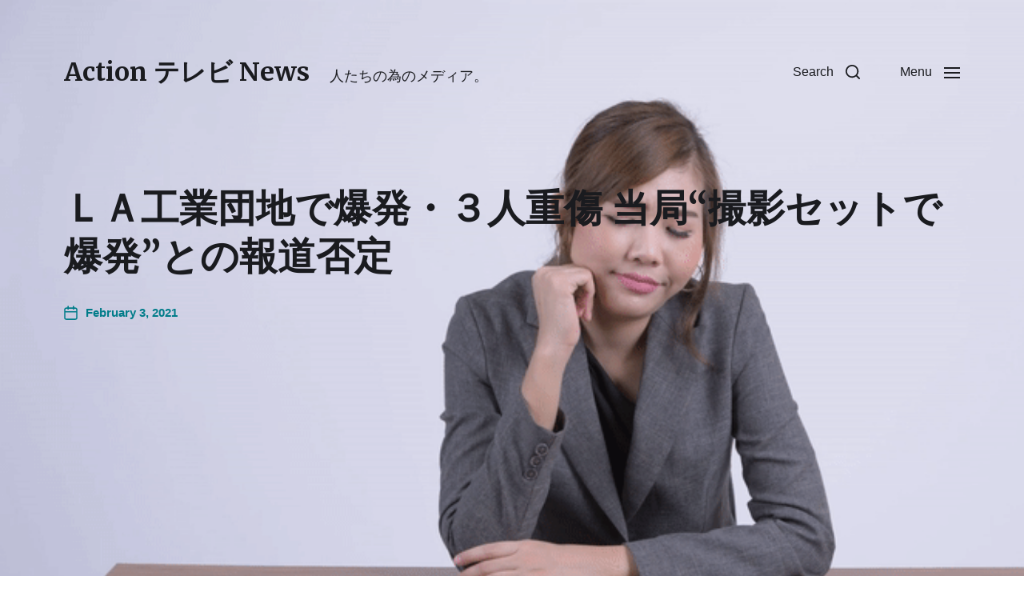

--- FILE ---
content_type: text/html; charset=UTF-8
request_url: https://www.actiontvnews.com/2021/02/03/%EF%BD%8C%EF%BD%81%E5%B7%A5%E6%A5%AD%E5%9B%A3%E5%9C%B0%E3%81%A7%E7%88%86%E7%99%BA%E3%83%BB%EF%BC%93%E4%BA%BA%E9%87%8D%E5%82%B7-%E5%BD%93%E5%B1%80%E6%92%AE%E5%BD%B1%E3%82%BB%E3%83%83%E3%83%88/
body_size: 11471
content:
	
		 		
		


<!DOCTYPE html>

<html class="no-js" lang="en-US">

	<head>
<meta property="og:url" content="https://www.actiontvnews.com"/>
<meta property="og:site_name" content=““ >	
<meta property="og:title" content=""/>
<meta property="og:description" content=""/>
<meta name="description" content="">
<meta name="thumbnail" content="https://www.actiontvnews.com/wp-content/uploads/2020/10/ezgif-5-042eadcd6444.gif"/>
<meta property="og:image" content="https://www.actiontvnews.com/wp-content/uploads/2020/10/ezgif-5-042eadcd6444.gif"/>
<meta name="twitter:image" content="https://www.actiontvnews.com/wp-content/uploads/2020/10/ezgif-5-042eadcd6444.gif"/>
<meta property="og:type" content="website"/>
<meta name="twitter:card" content="summary_large_image"/>
<meta name="twitter:site" content=""/>
<meta property="twitter:title" name="twitter:title" content=""/>
<meta property="twitter:description" name="twitter:description" content=""/>
<meta content=““ name="keywords">

		

		
	
		
		
	<link rel="prefetch" href="https://www.actiontvnews.com/page/2/" as="document">	
		
	<link rel="prefetch" href="https://www.actiontvnews.com/page/3/" as="document">	
	
	<link rel="prefetch" href="https://www.actiontvnews.com/page/4/" as="document">		
		
		
<meta http-equiv="content-type" content="text/html" charset="UTF-8" />
<meta name="viewport" content="width=device-width, initial-scale=1.0" />


		<title>ＬＡ工業団地で爆発・３人重傷 当局“撮影セットで爆発”との報道否定 &#8211; Action テレビ News</title>
<meta name='robots' content='max-image-preview:large' />
<script type="text/javascript">
/* <![CDATA[ */
window.koko_analytics = {"url":"https:\/\/www.actiontvnews.com\/wp-admin\/admin-ajax.php?action=koko_analytics_collect","site_url":"https:\/\/www.actiontvnews.com","post_id":3127,"path":"\/2021\/02\/03\/%EF%BD%8C%EF%BD%81%E5%B7%A5%E6%A5%AD%E5%9B%A3%E5%9C%B0%E3%81%A7%E7%88%86%E7%99%BA%E3%83%BB%EF%BC%93%E4%BA%BA%E9%87%8D%E5%82%B7-%E5%BD%93%E5%B1%80%E6%92%AE%E5%BD%B1%E3%82%BB%E3%83%83%E3%83%88\/","method":"cookie","use_cookie":true};
/* ]]> */
</script>
<link rel="alternate" type="application/rss+xml" title="Action テレビ News &raquo; Feed" href="https://www.actiontvnews.com/feed/" />
<link rel="alternate" type="application/rss+xml" title="Action テレビ News &raquo; Comments Feed" href="https://www.actiontvnews.com/comments/feed/" />
<link rel="alternate" title="oEmbed (JSON)" type="application/json+oembed" href="https://www.actiontvnews.com/wp-json/oembed/1.0/embed?url=https%3A%2F%2Fwww.actiontvnews.com%2F2021%2F02%2F03%2F%25ef%25bd%258c%25ef%25bd%2581%25e5%25b7%25a5%25e6%25a5%25ad%25e5%259b%25a3%25e5%259c%25b0%25e3%2581%25a7%25e7%2588%2586%25e7%2599%25ba%25e3%2583%25bb%25ef%25bc%2593%25e4%25ba%25ba%25e9%2587%258d%25e5%2582%25b7-%25e5%25bd%2593%25e5%25b1%2580%25e6%2592%25ae%25e5%25bd%25b1%25e3%2582%25bb%25e3%2583%2583%25e3%2583%2588%2F" />
<link rel="alternate" title="oEmbed (XML)" type="text/xml+oembed" href="https://www.actiontvnews.com/wp-json/oembed/1.0/embed?url=https%3A%2F%2Fwww.actiontvnews.com%2F2021%2F02%2F03%2F%25ef%25bd%258c%25ef%25bd%2581%25e5%25b7%25a5%25e6%25a5%25ad%25e5%259b%25a3%25e5%259c%25b0%25e3%2581%25a7%25e7%2588%2586%25e7%2599%25ba%25e3%2583%25bb%25ef%25bc%2593%25e4%25ba%25ba%25e9%2587%258d%25e5%2582%25b7-%25e5%25bd%2593%25e5%25b1%2580%25e6%2592%25ae%25e5%25bd%25b1%25e3%2582%25bb%25e3%2583%2583%25e3%2583%2588%2F&#038;format=xml" />
<style id='wp-img-auto-sizes-contain-inline-css' type='text/css'>
img:is([sizes=auto i],[sizes^="auto," i]){contain-intrinsic-size:3000px 1500px}
/*# sourceURL=wp-img-auto-sizes-contain-inline-css */
</style>
<style id='wp-emoji-styles-inline-css' type='text/css'>

	img.wp-smiley, img.emoji {
		display: inline !important;
		border: none !important;
		box-shadow: none !important;
		height: 1em !important;
		width: 1em !important;
		margin: 0 0.07em !important;
		vertical-align: -0.1em !important;
		background: none !important;
		padding: 0 !important;
	}
/*# sourceURL=wp-emoji-styles-inline-css */
</style>
<style id='wp-block-library-inline-css' type='text/css'>
:root{--wp-block-synced-color:#7a00df;--wp-block-synced-color--rgb:122,0,223;--wp-bound-block-color:var(--wp-block-synced-color);--wp-editor-canvas-background:#ddd;--wp-admin-theme-color:#007cba;--wp-admin-theme-color--rgb:0,124,186;--wp-admin-theme-color-darker-10:#006ba1;--wp-admin-theme-color-darker-10--rgb:0,107,160.5;--wp-admin-theme-color-darker-20:#005a87;--wp-admin-theme-color-darker-20--rgb:0,90,135;--wp-admin-border-width-focus:2px}@media (min-resolution:192dpi){:root{--wp-admin-border-width-focus:1.5px}}.wp-element-button{cursor:pointer}:root .has-very-light-gray-background-color{background-color:#eee}:root .has-very-dark-gray-background-color{background-color:#313131}:root .has-very-light-gray-color{color:#eee}:root .has-very-dark-gray-color{color:#313131}:root .has-vivid-green-cyan-to-vivid-cyan-blue-gradient-background{background:linear-gradient(135deg,#00d084,#0693e3)}:root .has-purple-crush-gradient-background{background:linear-gradient(135deg,#34e2e4,#4721fb 50%,#ab1dfe)}:root .has-hazy-dawn-gradient-background{background:linear-gradient(135deg,#faaca8,#dad0ec)}:root .has-subdued-olive-gradient-background{background:linear-gradient(135deg,#fafae1,#67a671)}:root .has-atomic-cream-gradient-background{background:linear-gradient(135deg,#fdd79a,#004a59)}:root .has-nightshade-gradient-background{background:linear-gradient(135deg,#330968,#31cdcf)}:root .has-midnight-gradient-background{background:linear-gradient(135deg,#020381,#2874fc)}:root{--wp--preset--font-size--normal:16px;--wp--preset--font-size--huge:42px}.has-regular-font-size{font-size:1em}.has-larger-font-size{font-size:2.625em}.has-normal-font-size{font-size:var(--wp--preset--font-size--normal)}.has-huge-font-size{font-size:var(--wp--preset--font-size--huge)}.has-text-align-center{text-align:center}.has-text-align-left{text-align:left}.has-text-align-right{text-align:right}.has-fit-text{white-space:nowrap!important}#end-resizable-editor-section{display:none}.aligncenter{clear:both}.items-justified-left{justify-content:flex-start}.items-justified-center{justify-content:center}.items-justified-right{justify-content:flex-end}.items-justified-space-between{justify-content:space-between}.screen-reader-text{border:0;clip-path:inset(50%);height:1px;margin:-1px;overflow:hidden;padding:0;position:absolute;width:1px;word-wrap:normal!important}.screen-reader-text:focus{background-color:#ddd;clip-path:none;color:#444;display:block;font-size:1em;height:auto;left:5px;line-height:normal;padding:15px 23px 14px;text-decoration:none;top:5px;width:auto;z-index:100000}html :where(.has-border-color){border-style:solid}html :where([style*=border-top-color]){border-top-style:solid}html :where([style*=border-right-color]){border-right-style:solid}html :where([style*=border-bottom-color]){border-bottom-style:solid}html :where([style*=border-left-color]){border-left-style:solid}html :where([style*=border-width]){border-style:solid}html :where([style*=border-top-width]){border-top-style:solid}html :where([style*=border-right-width]){border-right-style:solid}html :where([style*=border-bottom-width]){border-bottom-style:solid}html :where([style*=border-left-width]){border-left-style:solid}html :where(img[class*=wp-image-]){height:auto;max-width:100%}:where(figure){margin:0 0 1em}html :where(.is-position-sticky){--wp-admin--admin-bar--position-offset:var(--wp-admin--admin-bar--height,0px)}@media screen and (max-width:600px){html :where(.is-position-sticky){--wp-admin--admin-bar--position-offset:0px}}

/*# sourceURL=wp-block-library-inline-css */
</style>
<style id='classic-theme-styles-inline-css' type='text/css'>
/*! This file is auto-generated */
.wp-block-button__link{color:#fff;background-color:#32373c;border-radius:9999px;box-shadow:none;text-decoration:none;padding:calc(.667em + 2px) calc(1.333em + 2px);font-size:1.125em}.wp-block-file__button{background:#32373c;color:#fff;text-decoration:none}
/*# sourceURL=/wp-includes/css/classic-themes.min.css */
</style>
<link rel='stylesheet' id='radiofree-google-fonts-css' href='//fonts.googleapis.com/css?family=Merriweather%3A400%2C700%2C400italic%2C700italic&#038;ver=1' type='text/css' media='all' />
<link rel='stylesheet' id='radiofree-style-css' href='https://www.actiontvnews.com/wp-content/themes/radiofree/style.css?ver=4.10.2' type='text/css' media='all' />
<style id='radiofree-style-inline-css' type='text/css'>
:root{--headings-font:Merriweather,Georgia,'Times New Roman',Times,serif}h1,h2,h3,h4,h5,h6,.faux-heading,.ff-headings{font-family:Merriweather,Georgia,'Times New Roman',Times,serif}
/*# sourceURL=radiofree-style-inline-css */
</style>
<link rel='stylesheet' id='radiofree-print-styles-css' href='https://www.actiontvnews.com/wp-content/themes/radiofree/assets/css/print.css?ver=4.10.2' type='text/css' media='print' />
<link rel='stylesheet' id='dashicons-css' href='https://www.actiontvnews.com/wp-includes/css/dashicons.min.css?ver=6.9' type='text/css' media='all' />
<link rel='stylesheet' id='ap_grid_css-css' href='https://www.actiontvnews.com/wp-content/themes/radiofree/assets/css/ap_grid.css?ver=6.9' type='text/css' media='all' />
<link rel='stylesheet' id='mediaelement-css' href='https://www.actiontvnews.com/wp-includes/js/mediaelement/mediaelementplayer-legacy.min.css?ver=4.2.17' type='text/css' media='all' />
<link rel='stylesheet' id='wp-mediaelement-css' href='https://www.actiontvnews.com/wp-includes/js/mediaelement/wp-mediaelement.min.css?ver=6.9' type='text/css' media='all' />
<link rel='stylesheet' id='owl-carousel-css' href='https://www.actiontvnews.com/wp-content/themes/radiofree/assets/css/owl.carousel.min.css?ver=6.9' type='text/css' media='all' />
<script type="text/javascript" src="https://www.actiontvnews.com/wp-includes/js/jquery/jquery.min.js?ver=3.7.1" id="jquery-core-js"></script>
<script type="text/javascript" src="https://www.actiontvnews.com/wp-includes/js/jquery/jquery-migrate.min.js?ver=3.4.1" id="jquery-migrate-js"></script>
<script type="text/javascript" src="https://www.actiontvnews.com/wp-includes/js/imagesloaded.min.js?ver=5.0.0" id="imagesloaded-js"></script>
<script type="text/javascript" src="https://www.actiontvnews.com/wp-content/themes/radiofree/assets/js/modernizr-touchevents.min.js?ver=3.6.0" id="radiofree-modernizr-js"></script>
<script type="text/javascript" id="radiofree-construct-js-extra">
/* <![CDATA[ */
var radiofree_ajax_load_more = {"ajaxurl":"https://www.actiontvnews.com/wp-admin/admin-ajax.php"};
//# sourceURL=radiofree-construct-js-extra
/* ]]> */
</script>
<script type="text/javascript" src="https://www.actiontvnews.com/wp-content/themes/radiofree/assets/js/construct.js?ver=4.10.2" id="radiofree-construct-js"></script>
<script type="text/javascript" id="ap_grid_js-js-extra">
/* <![CDATA[ */
var ap_grid_js = {"ajax_url":"https://www.actiontvnews.com/wp-admin/admin-ajax.php"};
//# sourceURL=ap_grid_js-js-extra
/* ]]> */
</script>
<script type="text/javascript" src="https://www.actiontvnews.com/wp-content/themes/radiofree/assets/js/ap_grid.js?ver=6.9" id="ap_grid_js-js"></script>
<script type="text/javascript" id="mediaelement-core-js-before">
/* <![CDATA[ */
var mejsL10n = {"language":"en","strings":{"mejs.download-file":"Download File","mejs.install-flash":"You are using a browser that does not have Flash player enabled or installed. Please turn on your Flash player plugin or download the latest version from https://get.adobe.com/flashplayer/","mejs.fullscreen":"Fullscreen","mejs.play":"Play","mejs.pause":"Pause","mejs.time-slider":"Time Slider","mejs.time-help-text":"Use Left/Right Arrow keys to advance one second, Up/Down arrows to advance ten seconds.","mejs.live-broadcast":"Live Broadcast","mejs.volume-help-text":"Use Up/Down Arrow keys to increase or decrease volume.","mejs.unmute":"Unmute","mejs.mute":"Mute","mejs.volume-slider":"Volume Slider","mejs.video-player":"Video Player","mejs.audio-player":"Audio Player","mejs.captions-subtitles":"Captions/Subtitles","mejs.captions-chapters":"Chapters","mejs.none":"None","mejs.afrikaans":"Afrikaans","mejs.albanian":"Albanian","mejs.arabic":"Arabic","mejs.belarusian":"Belarusian","mejs.bulgarian":"Bulgarian","mejs.catalan":"Catalan","mejs.chinese":"Chinese","mejs.chinese-simplified":"Chinese (Simplified)","mejs.chinese-traditional":"Chinese (Traditional)","mejs.croatian":"Croatian","mejs.czech":"Czech","mejs.danish":"Danish","mejs.dutch":"Dutch","mejs.english":"English","mejs.estonian":"Estonian","mejs.filipino":"Filipino","mejs.finnish":"Finnish","mejs.french":"French","mejs.galician":"Galician","mejs.german":"German","mejs.greek":"Greek","mejs.haitian-creole":"Haitian Creole","mejs.hebrew":"Hebrew","mejs.hindi":"Hindi","mejs.hungarian":"Hungarian","mejs.icelandic":"Icelandic","mejs.indonesian":"Indonesian","mejs.irish":"Irish","mejs.italian":"Italian","mejs.japanese":"Japanese","mejs.korean":"Korean","mejs.latvian":"Latvian","mejs.lithuanian":"Lithuanian","mejs.macedonian":"Macedonian","mejs.malay":"Malay","mejs.maltese":"Maltese","mejs.norwegian":"Norwegian","mejs.persian":"Persian","mejs.polish":"Polish","mejs.portuguese":"Portuguese","mejs.romanian":"Romanian","mejs.russian":"Russian","mejs.serbian":"Serbian","mejs.slovak":"Slovak","mejs.slovenian":"Slovenian","mejs.spanish":"Spanish","mejs.swahili":"Swahili","mejs.swedish":"Swedish","mejs.tagalog":"Tagalog","mejs.thai":"Thai","mejs.turkish":"Turkish","mejs.ukrainian":"Ukrainian","mejs.vietnamese":"Vietnamese","mejs.welsh":"Welsh","mejs.yiddish":"Yiddish"}};
//# sourceURL=mediaelement-core-js-before
/* ]]> */
</script>
<script type="text/javascript" src="https://www.actiontvnews.com/wp-includes/js/mediaelement/mediaelement-and-player.min.js?ver=4.2.17" id="mediaelement-core-js"></script>
<script type="text/javascript" src="https://www.actiontvnews.com/wp-includes/js/mediaelement/mediaelement-migrate.min.js?ver=6.9" id="mediaelement-migrate-js"></script>
<script type="text/javascript" id="mediaelement-js-extra">
/* <![CDATA[ */
var _wpmejsSettings = {"pluginPath":"/wp-includes/js/mediaelement/","classPrefix":"mejs-","stretching":"responsive","audioShortcodeLibrary":"mediaelement","videoShortcodeLibrary":"mediaelement"};
//# sourceURL=mediaelement-js-extra
/* ]]> */
</script>
<script type="text/javascript" src="https://www.actiontvnews.com/wp-includes/js/mediaelement/wp-mediaelement.min.js?ver=6.9" id="wp-mediaelement-js"></script>
<script type="text/javascript" src="https://www.actiontvnews.com/wp-content/themes/radiofree/js/app.js?ver=6.9" id="app-js"></script>
<script type="text/javascript" src="https://www.actiontvnews.com/wp-content/themes/radiofree/assets/js/owl.carousel.min.js?ver=4.10.2" id="owl-carousel-js"></script>
<link rel="https://api.w.org/" href="https://www.actiontvnews.com/wp-json/" /><link rel="alternate" title="JSON" type="application/json" href="https://www.actiontvnews.com/wp-json/wp/v2/posts/3127" /><link rel="EditURI" type="application/rsd+xml" title="RSD" href="https://www.actiontvnews.com/xmlrpc.php?rsd" />
<meta name="generator" content="WordPress 6.9" />
<link rel="canonical" href="https://www.actiontvnews.com/2021/02/03/%ef%bd%8c%ef%bd%81%e5%b7%a5%e6%a5%ad%e5%9b%a3%e5%9c%b0%e3%81%a7%e7%88%86%e7%99%ba%e3%83%bb%ef%bc%93%e4%ba%ba%e9%87%8d%e5%82%b7-%e5%bd%93%e5%b1%80%e6%92%ae%e5%bd%b1%e3%82%bb%e3%83%83%e3%83%88/" />
<link rel='shortlink' href='https://www.actiontvnews.com/?p=3127' />
		<script>document.documentElement.className = document.documentElement.className.replace( 'no-js', 'js' );</script>
		<style type="text/css" id="custom-background-css">
body.custom-background { background-image: url("https://www.actiontvnews.com/wp-content/uploads/2020/10/ezgif-3-741e0316607f.gif"); background-position: left top; background-size: cover; background-repeat: no-repeat; background-attachment: fixed; }
</style>
	<link rel="icon" href="https://www.actiontvnews.com/wp-content/uploads/2020/10/cropped-actiontvnewslogo-iconBLACK-4-32x32.png" sizes="32x32" />
<link rel="icon" href="https://www.actiontvnews.com/wp-content/uploads/2020/10/cropped-actiontvnewslogo-iconBLACK-4-192x192.png" sizes="192x192" />
<link rel="apple-touch-icon" href="https://www.actiontvnews.com/wp-content/uploads/2020/10/cropped-actiontvnewslogo-iconBLACK-4-180x180.png" />
<meta name="msapplication-TileImage" content="https://www.actiontvnews.com/wp-content/uploads/2020/10/cropped-actiontvnewslogo-iconBLACK-4-270x270.png" />
		<style type="text/css" id="wp-custom-css">
			




.posts-grid.grid.load-more-target.mcols-1 {
    width: 54%;
}

.youtubehomepagecontainer {
  width: 50%;
}

.singleshow {
  display: none;
}
.related-posts.section-inner {
  display: none;
}

@media screen and (max-width: 700px) {
.youtubehomepagecontainer iframe, .youtubehomepagecontainer object, .youtubehomepagecontainer embed { position: absolute; top: 0; left: 0; width: 100% !important; height: 100%; }
	
	.posts-grid.grid.load-more-target.mcols-1 {
    width: 100% !important;
}

	
	.youtubehomepagecontainer { position: relative; padding-bottom: 56.25%; padding-top: 30px; height: 0; overflow: hidden; }
	
}



@media screen and (min-width: 700px) {
.youtubehomepagecontainer iframe, .youtubehomepagecontainer object, .youtubehomepagecontainer embed { position: absolute; top: 0; left: 0; width: 50%; height: 100%; }
	
	.youtubehomepagecontainer { position: relative; padding-bottom: 26.25%; padding-top: 30px; height: 0; overflow: hidden; }



}



		</style>
		
	</head>

	<body class="wp-singular post-template-default single single-post postid-3127 single-format-standard custom-background wp-theme-radiofree pagination-type-button missing-post-thumbnail has-single-pagination not-showing-comments">

		
		<a class="skip-link faux-button" href="#site-content">Skip to the content</a>

		
			<header id="site-header">

				
				<div class="header-inner">

					<div class="section-inner">

						<div class="header-titles">

															<div class="site-title faux-heading"><a href="https://www.actiontvnews.com/" rel="home">Action テレビ News</a></div>
							
															<div class="site-description">人たちの為のメディア。</div>
							
						</div><!-- .header-titles -->

						<div class="header-navigation-wrapper">

							
							<div class="main-menu-alt-container hide-js">

								<ul class="main-menu-alt dropdown-menu reset-list-style">
									<li id="menu-item-160" class="menu-item menu-item-type-custom menu-item-object-custom menu-item-home menu-item-160"><a href="https://www.actiontvnews.com">HOME</a></li>
<li id="menu-item-228" class="menu-item menu-item-type-post_type menu-item-object-page menu-item-228"><a href="https://www.actiontvnews.com/%e4%bc%9a%e7%a4%be%e6%a6%82%e8%a6%81/">会社概要</a></li>
								</ul><!-- .main-menu-alt -->

							</div><!-- .main-menu-alt-container -->

							<div class="header-toggles hide-no-js">

								
									<a href="#" class="toggle search-toggle" data-toggle-target=".search-modal" data-toggle-screen-lock="true" data-toggle-body-class="showing-search-modal" data-set-focus=".search-modal .search-field" aria-pressed="false">
										<div class="toggle-text">
											Search										</div>
										<svg class="svg-icon" aria-hidden="true" role="img" focusable="false" xmlns="http://www.w3.org/2000/svg" width="20" height="20" viewBox="0 0 20 20"><path fill="" d="M1148.0319,95.6176858 L1151.70711,99.2928932 C1152.09763,99.6834175 1152.09763,100.316582 1151.70711,100.707107 C1151.31658,101.097631 1150.68342,101.097631 1150.29289,100.707107 L1146.61769,97.0318993 C1145.07801,98.2635271 1143.12501,99 1141,99 C1136.02944,99 1132,94.9705627 1132,90 C1132,85.0294372 1136.02944,81 1141,81 C1145.97056,81 1150,85.0294372 1150,90 C1150,92.1250137 1149.26353,94.078015 1148.0319,95.6176858 Z M1146.04139,94.8563911 C1147.25418,93.5976949 1148,91.8859456 1148,90 C1148,86.1340067 1144.86599,83 1141,83 C1137.13401,83 1134,86.1340067 1134,90 C1134,93.8659933 1137.13401,97 1141,97 C1142.88595,97 1144.59769,96.2541764 1145.85639,95.0413859 C1145.88271,95.0071586 1145.91154,94.9742441 1145.94289,94.9428932 C1145.97424,94.9115423 1146.00716,94.8827083 1146.04139,94.8563911 Z" transform="translate(-1132 -81)" /></svg>									</a><!-- .search-toggle -->

								
								<a href="#" class="toggle nav-toggle" data-toggle-target=".menu-modal" data-toggle-screen-lock="true" data-toggle-body-class="showing-menu-modal" aria-pressed="false" data-set-focus=".menu-modal">
									<div class="toggle-text">
										Menu									</div>
									<div class="bars">
										<div class="bar"></div>
										<div class="bar"></div>
										<div class="bar"></div>
									</div><!-- .bars -->
								</a><!-- .nav-toggle -->

								
							</div><!-- .header-toggles -->

							
						</div><!-- .header-navigation-wrapper -->

					</div><!-- .section-inner -->

				</div><!-- .header-inner -->

				<div class="search-modal cover-modal" data-modal-target-string=".search-modal" aria-expanded="false">

	<div class="search-modal-inner modal-inner bg-body-background">

		<div class="section-inner">

			
			<form role="search" method="get" class="modal-search-form" action="https://www.actiontvnews.com/">
				<label class="screen-reader-text" for="search-form-697bada6d2a08">
					Search for:				</label>
				<input type="search" id="search-form-697bada6d2a08" class="search-field" placeholder="Search for&hellip;" value="" name="s" />
				<button type="submit" class="search-submit">Search</button>
			</form><!-- .search-form -->

			<a href="#" class="toggle search-untoggle fill-children-primary" data-toggle-target=".search-modal" data-toggle-screen-lock="true" data-toggle-body-class="showing-search-modal" data-set-focus="#site-header .search-toggle">
				<span class="screen-reader-text">Close search</span>
				<svg class="svg-icon" aria-hidden="true" role="img" focusable="false" xmlns="http://www.w3.org/2000/svg" width="16" height="16" viewBox="0 0 16 16"><polygon fill="" fill-rule="evenodd" points="6.852 7.649 .399 1.195 1.445 .149 7.899 6.602 14.352 .149 15.399 1.195 8.945 7.649 15.399 14.102 14.352 15.149 7.899 8.695 1.445 15.149 .399 14.102" /></svg>			</a><!-- .search-toggle -->

		</div><!-- .section-inner -->

	</div><!-- .search-modal-inner -->

</div><!-- .menu-modal -->

				
			</header><!-- #site-header -->

			<div class="menu-modal cover-modal" data-modal-target-string=".menu-modal" aria-expanded="false">

	<div class="menu-modal-inner modal-inner bg-body-background">

		<div class="menu-wrapper section-inner">

			<div class="menu-top">

				<div class="menu-modal-toggles header-toggles">

					<a href="#" class="toggle nav-toggle nav-untoggle" data-toggle-target=".menu-modal" data-toggle-screen-lock="true" data-toggle-body-class="showing-menu-modal" aria-pressed="false" data-set-focus="#site-header .nav-toggle">
						<div class="toggle-text">
							Close						</div>
						<div class="bars">
							<div class="bar"></div>
							<div class="bar"></div>
							<div class="bar"></div>
						</div><!-- .bars -->
					</a><!-- .nav-toggle -->

				</div><!-- .menu-modal-toggles -->

				
				<ul class="main-menu reset-list-style">
					<li class="menu-item menu-item-type-custom menu-item-object-custom menu-item-home menu-item-160"><div class="ancestor-wrapper"><a href="https://www.actiontvnews.com">HOME</a></div><!-- .ancestor-wrapper --></li>
<li class="menu-item menu-item-type-post_type menu-item-object-page menu-item-228"><div class="ancestor-wrapper"><a href="https://www.actiontvnews.com/%e4%bc%9a%e7%a4%be%e6%a6%82%e8%a6%81/">会社概要</a></div><!-- .ancestor-wrapper --></li>
				</ul><!-- .main-menu -->

				
			</div><!-- .menu-top -->

			<div class="menu-bottom">

				
				<p class="menu-copyright">&copy; 2026 <a href="https://www.actiontvnews.com">Action テレビ News</a></p>

				
			</div><!-- .menu-bottom -->

		</div><!-- .menu-wrapper -->

	</div><!-- .menu-modal-inner -->

</div><!-- .menu-modal -->
		
<div class="wdg-top"></div>
<main id="site-content">

	<article class="section-inner post-3127 post type-post status-publish format-standard hentry" id="post-3127">

	<header class="entry-header">

	<h1 class="entry-title">ＬＡ工業団地で爆発・３人重傷 当局“撮影セットで爆発”との報道否定</h1>
		<div class="post-meta-wrapper post-meta-single post-meta-single-top">
			<ul class="post-meta color-accent">

											<li class="post-date">
								<a class="meta-wrapper" href="https://www.actiontvnews.com/2021/02/03/%ef%bd%8c%ef%bd%81%e5%b7%a5%e6%a5%ad%e5%9b%a3%e5%9c%b0%e3%81%a7%e7%88%86%e7%99%ba%e3%83%bb%ef%bc%93%e4%ba%ba%e9%87%8d%e5%82%b7-%e5%bd%93%e5%b1%80%e6%92%ae%e5%bd%b1%e3%82%bb%e3%83%83%e3%83%88/">
									<span class="meta-icon">
										<span class="screen-reader-text">Post date</span>
										<svg class="svg-icon" aria-hidden="true" role="img" focusable="false" xmlns="http://www.w3.org/2000/svg" width="18" height="19" viewBox="0 0 18 19"><path fill="" d="M4.60069444,4.09375 L3.25,4.09375 C2.47334957,4.09375 1.84375,4.72334957 1.84375,5.5 L1.84375,7.26736111 L16.15625,7.26736111 L16.15625,5.5 C16.15625,4.72334957 15.5266504,4.09375 14.75,4.09375 L13.3993056,4.09375 L13.3993056,4.55555556 C13.3993056,5.02154581 13.0215458,5.39930556 12.5555556,5.39930556 C12.0895653,5.39930556 11.7118056,5.02154581 11.7118056,4.55555556 L11.7118056,4.09375 L6.28819444,4.09375 L6.28819444,4.55555556 C6.28819444,5.02154581 5.9104347,5.39930556 5.44444444,5.39930556 C4.97845419,5.39930556 4.60069444,5.02154581 4.60069444,4.55555556 L4.60069444,4.09375 Z M6.28819444,2.40625 L11.7118056,2.40625 L11.7118056,1 C11.7118056,0.534009742 12.0895653,0.15625 12.5555556,0.15625 C13.0215458,0.15625 13.3993056,0.534009742 13.3993056,1 L13.3993056,2.40625 L14.75,2.40625 C16.4586309,2.40625 17.84375,3.79136906 17.84375,5.5 L17.84375,15.875 C17.84375,17.5836309 16.4586309,18.96875 14.75,18.96875 L3.25,18.96875 C1.54136906,18.96875 0.15625,17.5836309 0.15625,15.875 L0.15625,5.5 C0.15625,3.79136906 1.54136906,2.40625 3.25,2.40625 L4.60069444,2.40625 L4.60069444,1 C4.60069444,0.534009742 4.97845419,0.15625 5.44444444,0.15625 C5.9104347,0.15625 6.28819444,0.534009742 6.28819444,1 L6.28819444,2.40625 Z M1.84375,8.95486111 L1.84375,15.875 C1.84375,16.6516504 2.47334957,17.28125 3.25,17.28125 L14.75,17.28125 C15.5266504,17.28125 16.15625,16.6516504 16.15625,15.875 L16.15625,8.95486111 L1.84375,8.95486111 Z" /></svg>									</span>
									<span class="meta-text">
										February 3, 2021									</span>
								</a>
							</li>
							
			</ul>
		</div>

		
</header><!-- .entry-header -->

	
	<div class="post-inner" id="post-inner">

		<div class="entry-content">
			
	<iframe width="100%" height="600" src="https://www.youtube.com/embed/GHM4TJAM13s?rel=0&vq=hd1080&amp;autoplay=1&mute=1" frameborder="0" allow="accelerometer; autoplay; height="800" clipboard-write; encrypted-media; gyroscope; picture-in-picture" allowfullscreen></iframe><style>.entry-content {
    max-width: 158rem !important;
}</style><br>		
							
			<br>
			<style>
			.ap-print-btn-comment
			{
				display:none;
			}
			.single .ap-print-btn-comment
			{
				display:block;
			}
			
			#respond
			{
				visibility:hidden;
			}
			.entry-content .ap-print-btn
			{
				display:none!important;
			}
			.entry-content .singleshow .ap-print-btn
			{
				display:block!important;
			}
			
			/*
			#respond
			{
				display:none;
			}
			*/
			</style>
			<script>
			function showhidecommentbox() {
			  var x = document.getElementById("respond");
			  
			  if (x.style.visibility === "visible") {
				x.style.visibility = "hidden";
			  } else {
				x.style.visibility = "visible";
			  }
			  
			  /*
			  if (x.style.display === "block") {
				x.style.display = "none";
			  } else {
				x.style.display = "block";
			  }
			  */
			}
			</script>
			<div class="singleshow">
<a href="?printer_app=1" class="ap-print-btn" style=" padding: 15px; margin-top: 10px; width: 140px; text-align: center; border-radius: 3px; font-size: 14px; box-shadow: none !important; background-color: ; color: #ffffff;float:left; margin-right:10px;text-decoration: none;">Print</a>
				
				<a onclick="pop()" class="ap-print-btn ap-print-btn-comment" style="cursor:pointer; padding: 15px; margin-top: 10px; width: 140px; text-align: center; border-radius: 3px; font-size: 14px; box-shadow: none !important; background-color: ; color: #ffffff;float:left; margin-right:10px;text-decoration: none;">Share</a>
		
				
				<a onclick="popcomment()" class="ap-print-btn ap-print-btn-comment" style="cursor:pointer; padding: 15px; margin-top: 10px; width: 140px; text-align: center; border-radius: 3px; font-size: 14px; box-shadow: none !important; background-color: ; color: #ffffff;float:left; margin-right:10px;text-decoration: none;">Comment</a>
				
				
				<a onclick="popcite()" class="ap-print-btn ap-print-btn-comment" style="cursor:pointer; padding: 15px; margin-top: 10px; width: 140px; text-align: center; border-radius: 3px; font-size: 14px; box-shadow: none !important; background-color: ; color: #ffffff;float:left; margin-right:10px;text-decoration: none;">Cite</a>
		
		<a onclick="popupload()" class="ap-print-btn ap-print-btn-comment" style="cursor:pointer; padding: 15px; margin-top: 10px; width: 140px; text-align: center; border-radius: 3px; font-size: 14px; box-shadow: none !important; background-color: ; color: #ffffff;float:left; margin-right:10px;text-decoration: none;">Upload</a>
				
					<a onclick="poptranslate()" class="ap-print-btn ap-print-btn-comment" style="cursor:pointer; padding: 15px; margin-top: 10px; width: 140px; text-align: center; border-radius: 3px; font-size: 14px; box-shadow: none !important; background-color: ; color: #ffffff;float:left; margin-right:10px;text-decoration: none;">Translate</a>
				
				<a onclick="popupdates()" class="ap-print-btn ap-print-btn-comment" style="cursor:pointer; padding: 15px; margin-top: 10px; width: 140px; text-align: center; border-radius: 3px; font-size: 14px; box-shadow: none !important; background-color: ; color: #ffffff;float:left; margin-right:10px;text-decoration: none;">Updates</a>
				
<script>				
				function pop() {
    var popup = document.getElementById('sharepopup');
    popup.classList.toggle('show');
				}
								function popcite() {
    var popup = document.getElementById('citationarea');
    popup.classList.toggle('show');
			}
				
	
	function popupload() {
    var popup = document.getElementById('uploadarea');
    popup.classList.toggle('show');
			}
	
	function popupdates() {
    var popup = document.getElementById('updatesarea');
    popup.classList.toggle('show');
			}
	
	function poptranslate() {
    var popup = document.getElementById('translatearea');
    popup.classList.toggle('show');
			}
	function popupdates() {
    var popup = document.getElementById('updatesarea');
    popup.classList.toggle('show');
			}
			
				function popcomment() {
    var popup = document.getElementById('commentarea');
    popup.classList.toggle('show');
					
					 var x = document.getElementById("respond");
			  
			  if (x.style.visibility === "visible") {
				x.style.visibility = "hidden";
			  } else {
				x.style.visibility = "visible";
			  }
					
					
}



				
				</script>
			
<style>
	
	.show{
	display: grid !important;
  grid-template-columns: 70px auto;
  width: 100%;
  height: 100%;
}
	
	
	
#respond {
    margin-left: -40px;
}
.popup {
    display: inline-block;
}
.popup .popuptext {
    visibility: hidden;
    background-color: ;
    color: #fff;
    border-radius: 3px;
    padding:10px;
    position:relative;
    margin:10px 0;
}
	.popuptext {
    background-color: ;
    color: #fff;
    border-radius: 3px;
    padding:10px;
    position:relative;
    margin:10px 0;
}
.popup {
    width: 100%;
}
.popup .show {
    visibility: visible;
    
}
#commentarea{
    display: none;
}
#citationarea {
    display: none;
}
#commentarea .show{
    display: inline !important;
	visibility: visible !important;
	background-color: #ffdb14;
}
	
	#citationarea {
    display: none;
}
	#citationarea .show {
    display: inline !important;
	visibility: visible !important;
	background-color: #ffdb14;
}
	#uploadarea {
    display: none;
}
	#uploadarea .show {
    display: inline !important;
	visibility: visible !important;
	background-color: #ffdb14;
}
		#updatesarea {
    display: none;
}
	#updatesarea .show {
    display: inline !important;
	visibility: visible !important;
	background-color: #ffdb14;
}
		#translatearea {
    display: none;
}
	#translatearea .show {
    display: inline !important;
	visibility: visible !important;
	background-color: #ffdb14;
}
.sharedashicons {
    color: white;
    text-decoration: none;
    padding: 5px 0;
}
	#translatearea textarea {
    max-width: 580px;
		min-width: 100% !important;
}
	.mediashareentry a {
    color: white;
}
	.mediashareentry{
		min-width: 400px;
		
	}
		
	#uploadarea {
    min-width: 400px !important;
		font-size: 1.4rem;
}
	
	#file-form {
    min-width: 400px;
}
	.singleshow {
  max-width: 600px;
}
	
	.citationblock::selection {
  background: #ffdb14; /* WebKit/Blink Browsers */
		color: ;
}
.citationblock::-moz-selection {
  background: #ffdb14; /* Gecko Browsers */
		color: #000000;
}
	
	b .citationblock::selection {
  background: #ffdb14; /* WebKit/Blink Browsers */
		color: #000000;
}
b .citationblock::-moz-selection {
  background: #ffdb14; /* Gecko Browsers */
		color: #000000;
}
	
	
	
	#wp-content-wrap, #post_tags, #title, #post_image select, #post_image {
margin-top: 33px;
margin-bottom: 33px;
}
	
	#async-upload {
  border: none !important;
}

	
	#async-upload-wrap input {
		color: ;
		z-index: 999 !important;
		display: inherit;
		margin-top: 22px;
		border-color: #;
  		border: 1px solid;
	}
	
	#submit {
  color:  !important;
}
	
				</style>

  <div class="popup">
    <span class="popuptext" id="sharepopup">
	



		<div class="sharelogo" id="emailsharelogo"><a href="mailto:info@example.com?&subject=ＬＡ工業団地で爆発・３人重傷 当局“撮影セットで爆発”との報道否定&body=https://www.actiontvnews.com/2021/02/03/%ef%bd%8c%ef%bd%81%e5%b7%a5%e6%a5%ad%e5%9b%a3%e5%9c%b0%e3%81%a7%e7%88%86%e7%99%ba%e3%83%bb%ef%bc%93%e4%ba%ba%e9%87%8d%e5%82%b7-%e5%bd%93%e5%b1%80%e6%92%ae%e5%bd%b1%e3%82%bb%e3%83%83%e3%83%88/"><span class="sharedashicons dashicons dashicons-email"></span></a></div>
			
		<div class="sharelogo" id="facebooksharelogo"><a target="_blank" href="https://www.facebook.com/sharer/sharer.php?u=https://www.actiontvnews.com/2021/02/03/%ef%bd%8c%ef%bd%81%e5%b7%a5%e6%a5%ad%e5%9b%a3%e5%9c%b0%e3%81%a7%e7%88%86%e7%99%ba%e3%83%bb%ef%bc%93%e4%ba%ba%e9%87%8d%e5%82%b7-%e5%bd%93%e5%b1%80%e6%92%ae%e5%bd%b1%e3%82%bb%e3%83%83%e3%83%88/"><span class="sharedashicons dashicons dashicons-facebook"></span></a></div>
	
		<div class="sharelogo" id="twittersharelogo"><a target="_blank" href="https://twitter.com/intent/tweet?url=https://www.actiontvnews.com/2021/02/03/%ef%bd%8c%ef%bd%81%e5%b7%a5%e6%a5%ad%e5%9b%a3%e5%9c%b0%e3%81%a7%e7%88%86%e7%99%ba%e3%83%bb%ef%bc%93%e4%ba%ba%e9%87%8d%e5%82%b7-%e5%bd%93%e5%b1%80%e6%92%ae%e5%bd%b1%e3%82%bb%e3%83%83%e3%83%88/&text=ＬＡ工業団地で爆発・３人重傷 当局“撮影セットで爆発”との報道否定"><span class="sharedashicons dashicons dashicons-twitter"></span></a></div>
			
		<div class="js-emailcopybtn sharelogo" id="urlsharelogo"><span class="sharedashicons dashicons dashicons-admin-links" onclick="setClipboard('https://www.actiontvnews.com/2021/02/03/%ef%bd%8c%ef%bd%81%e5%b7%a5%e6%a5%ad%e5%9b%a3%e5%9c%b0%e3%81%a7%e7%88%86%e7%99%ba%e3%83%bb%ef%bc%93%e4%ba%ba%e9%87%8d%e5%82%b7-%e5%bd%93%e5%b1%80%e6%92%ae%e5%bd%b1%e3%82%bb%e3%83%83%e3%83%88/  ＬＡ工業団地で爆発・３人重傷 当局“撮影セットで爆発”との報道否定 | Action テレビ News')"></span></div>
			
    
<script>
function setClipboard(value) {
    var tempInput = document.createElement("input");
    tempInput.style = "position: absolute; left: -1000px; top: -1000px";
    tempInput.value = value;
    document.body.appendChild(tempInput);
    tempInput.select();
    document.execCommand("copy");
    document.body.removeChild(tempInput);
}
</script>

    
		
		
		
		
	 </span>
			</div>

		
<div class="commentpopup" style"width: 100%;">
    <span class="" id="commentarea">
				<img src="https://www.radiofree.org/wp-content/plugins/print-app/icon.jpg" width="100%">
	
			<div class="comments-wrapper">

				
			</div><!-- .comments-wrapper -->
			
	
	 </span>
</div>			
				
			
		
<div class="citationpopup" style"width: 100%;">
    <span class="popuptext" id="citationarea">
				
		<span class=“citestyle”>APA</span><div class="citationblock" id="content-1">TBS NEWS DIG Powered by JNN | Action テレビ News (2026-01-29T18:57:42+00:00) <i> &raquo; ＬＡ工業団地で爆発・３人重傷 当局“撮影セットで爆発”との報道否定</i>. Retrieved from https://www.actiontvnews.com/2021/02/03/%ef%bd%8c%ef%bd%81%e5%b7%a5%e6%a5%ad%e5%9b%a3%e5%9c%b0%e3%81%a7%e7%88%86%e7%99%ba%e3%83%bb%ef%bc%93%e4%ba%ba%e9%87%8d%e5%82%b7-%e5%bd%93%e5%b1%80%e6%92%ae%e5%bd%b1%e3%82%bb%e3%83%83%e3%83%88/.</div>
<span class=“citestyle”>MLA</span><div  class="citationblock" id="content-2">" &raquo; ＬＡ工業団地で爆発・３人重傷 当局“撮影セットで爆発”との報道否定." TBS NEWS DIG Powered by JNN | Action テレビ News - Wednesday February 3, 2021, https://www.actiontvnews.com/2021/02/03/%ef%bd%8c%ef%bd%81%e5%b7%a5%e6%a5%ad%e5%9b%a3%e5%9c%b0%e3%81%a7%e7%88%86%e7%99%ba%e3%83%bb%ef%bc%93%e4%ba%ba%e9%87%8d%e5%82%b7-%e5%bd%93%e5%b1%80%e6%92%ae%e5%bd%b1%e3%82%bb%e3%83%83%e3%83%88/</div>
<span class=“citestyle”>HARVARD</span><div  class="citationblock" id="content-3">TBS NEWS DIG Powered by JNN | Action テレビ News Wednesday February 3, 2021  &raquo; ＬＡ工業団地で爆発・３人重傷 当局“撮影セットで爆発”との報道否定., viewed 2026-01-29T18:57:42+00:00,&lt;https://www.actiontvnews.com/2021/02/03/%ef%bd%8c%ef%bd%81%e5%b7%a5%e6%a5%ad%e5%9b%a3%e5%9c%b0%e3%81%a7%e7%88%86%e7%99%ba%e3%83%bb%ef%bc%93%e4%ba%ba%e9%87%8d%e5%82%b7-%e5%bd%93%e5%b1%80%e6%92%ae%e5%bd%b1%e3%82%bb%e3%83%83%e3%83%88/&gt;</div>
<span class=“citestyle”>VANCOUVER</span><div  class="citationblock" id="content-4">TBS NEWS DIG Powered by JNN | Action テレビ News -  &raquo; ＬＡ工業団地で爆発・３人重傷 当局“撮影セットで爆発”との報道否定. [Internet]. [Accessed 2026-01-29T18:57:42+00:00]. Available from: https://www.actiontvnews.com/2021/02/03/%ef%bd%8c%ef%bd%81%e5%b7%a5%e6%a5%ad%e5%9b%a3%e5%9c%b0%e3%81%a7%e7%88%86%e7%99%ba%e3%83%bb%ef%bc%93%e4%ba%ba%e9%87%8d%e5%82%b7-%e5%bd%93%e5%b1%80%e6%92%ae%e5%bd%b1%e3%82%bb%e3%83%83%e3%83%88/</div>
<span class=“citestyle”>CHICAGO</span><div  class="citationblock" id="content-5">" &raquo; ＬＡ工業団地で爆発・３人重傷 当局“撮影セットで爆発”との報道否定." TBS NEWS DIG Powered by JNN | Action テレビ News - Accessed 2026-01-29T18:57:42+00:00. https://www.actiontvnews.com/2021/02/03/%ef%bd%8c%ef%bd%81%e5%b7%a5%e6%a5%ad%e5%9b%a3%e5%9c%b0%e3%81%a7%e7%88%86%e7%99%ba%e3%83%bb%ef%bc%93%e4%ba%ba%e9%87%8d%e5%82%b7-%e5%bd%93%e5%b1%80%e6%92%ae%e5%bd%b1%e3%82%bb%e3%83%83%e3%83%88/</div>
<span class=“citestyle”>IEEE</span><div  class="citationblock" id="content-6">" &raquo; ＬＡ工業団地で爆発・３人重傷 当局“撮影セットで爆発”との報道否定." TBS NEWS DIG Powered by JNN | Action テレビ News [Online]. Available: https://www.actiontvnews.com/2021/02/03/%ef%bd%8c%ef%bd%81%e5%b7%a5%e6%a5%ad%e5%9b%a3%e5%9c%b0%e3%81%a7%e7%88%86%e7%99%ba%e3%83%bb%ef%bc%93%e4%ba%ba%e9%87%8d%e5%82%b7-%e5%bd%93%e5%b1%80%e6%92%ae%e5%bd%b1%e3%82%bb%e3%83%83%e3%83%88/. [Accessed: 2026-01-29T18:57:42+00:00]</div>
<span class=“citestyle”>rf:citation</span><div  class="citationblock" id="content-7"> &raquo; ＬＡ工業団地で爆発・３人重傷 当局“撮影セットで爆発”との報道否定 | TBS NEWS DIG Powered by JNN | Action テレビ News | https://www.actiontvnews.com/2021/02/03/%ef%bd%8c%ef%bd%81%e5%b7%a5%e6%a5%ad%e5%9b%a3%e5%9c%b0%e3%81%a7%e7%88%86%e7%99%ba%e3%83%bb%ef%bc%93%e4%ba%ba%e9%87%8d%e5%82%b7-%e5%bd%93%e5%b1%80%e6%92%ae%e5%bd%b1%e3%82%bb%e3%83%83%e3%83%88/ | 2026-01-29T18:57:42+00:00</div>
				
	 </span>
</div>				
				
<div class="citationpopup" style"width: 100%;">
    <span class="popuptext" id="uploadarea" style"width: 100%;">
				
<span style="min-width:200px;font-size:22px;">To access this feature and upload your own media, you must <a href="<?php echo esc_url( wp_login_url() ); ?>">Login</a> or <a href="<?php echo esc_url( wp_registration_url() ); ?>">create an account</a>.</span>				
	 </span>
</div>	
				
				
				
				
				
						
<div class="translatepopup" style"width: 100%;">
    <span class="popuptext" id="translatearea">
		
		
		
		
		
	
		<container id="translationcontainer" class="translationcontainer">        <form id="new_post" name="new_post" method="post"  enctype="multipart/form-data">

           
                <input type="text" id="title" value="" placeholder="TRANSLATE TITLE: ＬＡ工業団地で爆発・３人重傷 当局“撮影セットで爆発”との報道否定" tabindex="1" size="20" name="title" />
     

            <div id="wp-content-wrap" class="wp-core-ui wp-editor-wrap tmce-active"><link rel='stylesheet' id='editor-buttons-css' href='https://www.actiontvnews.com/wp-includes/css/editor.min.css?ver=6.9' type='text/css' media='all' />
<div id="wp-content-editor-tools" class="wp-editor-tools hide-if-no-js"><div class="wp-editor-tabs"><button type="button" id="content-tmce" aria-pressed="true" class="wp-switch-editor switch-tmce" data-wp-editor-id="content">Visual</button>
<button type="button" id="content-html" class="wp-switch-editor switch-html" data-wp-editor-id="content">Code</button>
</div>
</div>
<div id="wp-content-editor-container" class="wp-editor-container"><div id="qt_content_toolbar" class="quicktags-toolbar hide-if-no-js"></div><textarea class="wp-editor-area" rows="20" autocomplete="off" cols="40" name="content" id="content">Use this space to make a translated version of this post.</textarea></div>
</div>


       
     

            <input type="text" value="" tabindex="5" size="16" name="post_tags" placeholder="TRANSLATE TAGS: " id="post_tags" /></p>

Add an image
            <input type="file" name="post_image" id="post_image" aria-required="true">

			
			<br><br>
Choose a Language
  <select data-placeholder="Choose a Language...">
  <option value="AF">Afrikaans</option>
  <option value="SQ">Albanian</option>
  <option value="AR">Arabic</option>
  <option value="HY">Armenian</option>
  <option value="EU">Basque</option>
  <option value="BN">Bengali</option>
  <option value="BG">Bulgarian</option>
  <option value="CA">Catalan</option>
  <option value="KM">Cambodian</option>
  <option value="ZH">Chinese (Mandarin)</option>
  <option value="HR">Croatian</option>
  <option value="CS">Czech</option>
  <option value="DA">Danish</option>
  <option value="NL">Dutch</option>
  <option value="EN">English</option>
  <option value="ET">Estonian</option>
  <option value="FJ">Fiji</option>
  <option value="FI">Finnish</option>
  <option value="FR">French</option>
  <option value="KA">Georgian</option>
  <option value="DE">German</option>
  <option value="EL">Greek</option>
  <option value="GU">Gujarati</option>
  <option value="HE">Hebrew</option>
  <option value="HI">Hindi</option>
  <option value="HU">Hungarian</option>
  <option value="IS">Icelandic</option>
  <option value="ID">Indonesian</option>
  <option value="GA">Irish</option>
  <option value="IT">Italian</option>
  <option value="JA">Japanese</option>
  <option value="JW">Javanese</option>
  <option value="KO">Korean</option>
  <option value="LA">Latin</option>
  <option value="LV">Latvian</option>
  <option value="LT">Lithuanian</option>
  <option value="MK">Macedonian</option>
  <option value="MS">Malay</option>
  <option value="ML">Malayalam</option>
  <option value="MT">Maltese</option>
  <option value="MI">Maori</option>
  <option value="MR">Marathi</option>
  <option value="MN">Mongolian</option>
  <option value="NE">Nepali</option>
  <option value="NO">Norwegian</option>
  <option value="FA">Persian</option>
  <option value="PL">Polish</option>
  <option value="PT">Portuguese</option>
  <option value="PA">Punjabi</option>
  <option value="QU">Quechua</option>
  <option value="RO">Romanian</option>
  <option value="RU">Russian</option>
  <option value="SM">Samoan</option>
  <option value="SR">Serbian</option>
  <option value="SK">Slovak</option>
  <option value="SL">Slovenian</option>
  <option value="ES">Spanish</option>
  <option value="SW">Swahili</option>
  <option value="SV">Swedish </option>
  <option value="TA">Tamil</option>
  <option value="TT">Tatar</option>
  <option value="TE">Telugu</option>
  <option value="TH">Thai</option>
  <option value="BO">Tibetan</option>
  <option value="TO">Tonga</option>
  <option value="TR">Turkish</option>
  <option value="UK">Ukrainian</option>
  <option value="UR">Urdu</option>
  <option value="UZ">Uzbek</option>
  <option value="VI">Vietnamese</option>
  <option value="CY">Welsh</option>
  <option value="XH">Xhosa</option>
</select>

	
			<br><br>

  <input type="text" id="lname" name="lname" placeholder="Author / Publisher Name"><br><br>
			
			
			
			
			
			
			
			
            <p><input style="color: #;" type="submit" value="Publish" tabindex="6" id="submit" name="submit" /></p>
        
			
			
			
			
        </form>
    </container>
	
		
		
		
		
		
		
		
		
		
		
		
		
		
		
		
			
			
			
	 </span>
</div>	
				
				

				
				
				
				
				
		</div><!-- .entry-content -->

		

		
				<nav class="pagination-single border-color-border">

					
						<a class="previous-post" href="https://www.actiontvnews.com/2021/02/03/%e5%ae%87%e5%ae%99%e3%81%ab%e6%b5%ae%e3%81%8b%e3%81%b6%e3%81%8a%e5%af%ba%e3%83%bb%e3%83%bb%e3%83%bb%e5%ae%87%e5%ae%99%e5%af%ba%e9%99%a22023%e5%b9%b4%e6%89%93%e3%81%a1%e4%b8%8a-2/">
							<span class="arrow">&larr;</span>
							<span class="title"><span class="title-inner">宇宙に浮かぶお寺・・・“宇宙寺院”2023年打ち上げへ(2021年2月4日)</span></span>
						</a>

					
					
						<a class="next-post" href="https://www.actiontvnews.com/2021/02/03/%ef%bd%8c%ef%bd%81%e5%b7%a5%e6%a5%ad%e5%9b%a3%e5%9c%b0%e3%81%a7%e7%88%86%e7%99%ba%e3%83%bb%ef%bc%93%e4%ba%ba%e9%87%8d%e5%82%b7-%e5%bd%93%e5%b1%80%e6%92%ae%e5%bd%b1%e3%82%bb%e3%83%83%e3%83%88-2/">
							<span class="arrow">&rarr;</span>
							<span class="title"><span class="title-inner">ＬＡ工業団地で爆発・３人重傷 当局“撮影セットで爆発”との報道否定</span></span>
						</a>

					
				</nav><!-- .single-pagination -->

				

		
	</div><!-- .post-inner -->

</article><!-- .post -->
		<div class="related-posts section-inner">

			<h2 class="related-posts-title heading-size-3">Related Posts</h2>

			<div class="posts">

				<div class="posts-grid related-posts-grid grid mcols-1">

					
						<div class="grid-item">
							<article class="preview preview-post post-111182 post type-post status-publish format-standard hentry" id="post-111182">

	

--- FILE ---
content_type: text/javascript
request_url: https://www.actiontvnews.com/wp-content/themes/radiofree/assets/js/construct.js?ver=4.10.2
body_size: 8786
content:
/*	-----------------------------------------------------------------------------------------------
	Namespace
--------------------------------------------------------------------------------------------------- */

var radiofree = radiofree || {},
    $ = jQuery;


/*	-----------------------------------------------------------------------------------------------
	Global variables
--------------------------------------------------------------------------------------------------- */

var $doc = $( document ),
    $win = $( window ),
    winHeight = $win.height(),
    winWidth = $win.width();

var viewport = {};
	viewport.top = $win.scrollTop();
	viewport.bottom = viewport.top + $win.height();


/*	-----------------------------------------------------------------------------------------------
	Helper functions
--------------------------------------------------------------------------------------------------- */

/* Output AJAX errors ------------------------ */

function radiofreeAJAXErrors( jqXHR, exception ) {
	var message = '';
	if ( jqXHR.status === 0 ) {
		message = 'Not connect.n Verify Network.';
	} else if ( jqXHR.status == 404 ) {
		message = 'Requested page not found. [404]';
	} else if ( jqXHR.status == 500 ) {
		message = 'Internal Server Error [500].';
	} else if ( exception === 'parsererror' ) {
		message = 'Requested JSON parse failed.';
	} else if ( exception === 'timeout' ) {
		message = 'Time out error.';
	} else if ( exception === 'abort' ) {
		message = 'Ajax request aborted.';
	} else {
		message = 'Uncaught Error.n' + jqXHR.responseText;
	}
	console.log( 'AJAX ERROR:' + message );
}

/* Toggle an attribute ----------------------- */

function radiofreeToggleAttribute( $element, attribute, trueVal, falseVal ) {

	if ( typeof trueVal === 'undefined' ) { trueVal = true; }
	if ( typeof falseVal === 'undefined' ) { falseVal = false; }

	if ( $element.attr( attribute ) !== trueVal ) {
		$element.attr( attribute, trueVal );
	} else {
		$element.attr( attribute, falseVal );
	}
}


/*	-----------------------------------------------------------------------------------------------
	Interval Scroll
--------------------------------------------------------------------------------------------------- */

radiofree.intervalScroll = {

	init: function() {

		didScroll = false;

		// Check for the scroll event
		$win.on( 'scroll load', function() {
			didScroll = true;
		} );

		// Once every 250ms, check if we have scrolled, and if we have, do the intensive stuff
		setInterval( function() {
			if ( didScroll ) {
				didScroll = false;

				// When this triggers, we know that we have scrolled
				$win.triggerHandler( 'did-interval-scroll' );

			}

		}, 250 );

	},

} // radiofree.intervalScroll


/*	-----------------------------------------------------------------------------------------------
	Resize End Event
--------------------------------------------------------------------------------------------------- */

radiofree.resizeEnd = {

	init: function() {

		var resizeTimer;

		$win.on( 'resize', function(e) {

			clearTimeout( resizeTimer );
			
			resizeTimer = setTimeout( function() {

				// Trigger this at the end of screen resizing
				$win.triggerHandler( 'resize-end' );
						
			}, 250 );

		} );

	},

} // radiofree.resizeEnd


/*	-----------------------------------------------------------------------------------------------
	Toggles
--------------------------------------------------------------------------------------------------- */

radiofree.toggles = {

	init: function() {

		// Do the toggle
		radiofree.toggles.toggle();

		// Check for toggle/untoggle on resize
		radiofree.toggles.resizeCheck();

		// Check for untoggle on escape key press
		radiofree.toggles.untoggleOnEscapeKeyPress();

	},

	// Do the toggle
	toggle: function() {

		$( '*[data-toggle-target]' ).on( 'click', function( e ) {

			// Get our targets
			var $toggle = $( this ),
				targetString = $( this ).data( 'toggle-target' );

			if ( targetString == 'next' ) {
				var $target = $toggle.next();
			} else {
				var $target = $( targetString );
			}

			// Trigger events on the toggle targets before they are toggled
			if ( $target.is( '.active' ) ) {
				$target.trigger( 'toggle-target-before-active' );
			} else {
				$target.trigger( 'toggle-target-before-inactive' );
			}

			// Get the class to toggle, if specified
			var classToToggle = $toggle.data( 'class-to-toggle' ) ? $toggle.data( 'class-to-toggle' ) : 'active';

			// For cover modals, set a short timeout duration so the class animations have time to play out
			var timeOutTime = 0;

			if ( $target.hasClass( 'cover-modal' ) ) {
				var timeOutTime = 10;
			}

			setTimeout( function() {

				// Toggle the target of the clicked toggle
				if ( $toggle.data( 'toggle-type' ) == 'slidetoggle' ) {
					var duration = $toggle.data( 'toggle-duration' ) ? $toggle.data( 'toggle-duration' ) : 250;
					$target.slideToggle( duration );
				} else {
					$target.toggleClass( classToToggle );
				}

				// If the toggle target is 'next', only give the clicked toggle the active class
				if ( targetString == 'next' ) {
					$toggle.toggleClass( 'active' )

				// If not, toggle all toggles with this toggle target
				} else {
					$( '*[data-toggle-target="' + targetString + '"]' ).toggleClass( 'active' );
				}

				// Toggle aria-expanded on the target
				radiofreeToggleAttribute( $target, 'aria-expanded', 'true', 'false' );

				// Toggle aria-pressed on the toggle
				radiofreeToggleAttribute( $toggle, 'aria-pressed', 'true', 'false' );

				// Toggle body class
				if ( $toggle.data( 'toggle-body-class' ) ) {
					$( 'body' ).toggleClass( $toggle.data( 'toggle-body-class' ) );
				}

				// Check whether to lock the screen
				if ( $toggle.data( 'lock-screen' ) ) {
					radiofree.scrollLock.setTo( true );
				} else if ( $toggle.data( 'unlock-screen' ) ) {
					radiofree.scrollLock.setTo( false );
				} else if ( $toggle.data( 'toggle-screen-lock' ) ) {
					radiofree.scrollLock.setTo();
				}

				// Check whether to set focus
				if ( $toggle.data( 'set-focus' ) ) {
					var $focusElement = $( $toggle.data( 'set-focus' ) );
					if ( $focusElement.length ) {
						if ( $toggle.is( '.active' ) ) {
							$focusElement.focus();
						} else {
							$focusElement.blur();
						}
					}
				}

				// Trigger the toggled event on the toggle target
				$target.triggerHandler( 'toggled' );

				// Trigger events on the toggle targets after they are toggled
				if ( $target.is( '.active' ) ) {
					$target.trigger( 'toggle-target-after-active' );
				} else {
					$target.trigger( 'toggle-target-after-inactive' );
				}

			}, timeOutTime );

			return false;

		} );
	},

	// Check for toggle/untoggle on screen resize
	resizeCheck: function() {

		if ( $( '*[data-untoggle-above], *[data-untoggle-below], *[data-toggle-above], *[data-toggle-below]' ).length ) {

			$win.on( 'resize', function() {

				var winWidth = $win.width(),
					$toggles = $( '.toggle' );

				$toggles.each( function() {

					$toggle = $( this );

					var unToggleAbove = $toggle.data( 'untoggle-above' ),
						unToggleBelow = $toggle.data( 'untoggle-below' ),
						toggleAbove = $toggle.data( 'toggle-above' ),
						toggleBelow = $toggle.data( 'toggle-below' );

					// If no width comparison is set, continue
					if ( ! unToggleAbove && ! unToggleBelow && ! toggleAbove && ! toggleBelow ) {
						return;
					}

					// If the toggle width comparison is true, toggle the toggle
					if ( 
						( ( ( unToggleAbove && winWidth > unToggleAbove ) ||
						( unToggleBelow && winWidth < unToggleBelow ) ) &&
						$toggle.hasClass( 'active' ) )
						||
						( ( ( toggleAbove && winWidth > toggleAbove ) ||
						( toggleBelow && winWidth < toggleBelow ) ) &&
						! $toggle.hasClass( 'active' ) )
					) {
						$toggle.trigger( 'click' );
					}

				} );

			} );

		}

	},

	// Close toggle on escape key press
	untoggleOnEscapeKeyPress: function() {

		$doc.keyup( function( e ) {
			if ( e.key === "Escape" ) {

				$( '*[data-untoggle-on-escape].active' ).each( function() {
					if ( $( this ).hasClass( 'active' ) ) {
						$( this ).trigger( 'click' );
					}
				} );
					
			}
		} );

	},

} // radiofree.toggles


/*	-----------------------------------------------------------------------------------------------
	Cover Modals
--------------------------------------------------------------------------------------------------- */

radiofree.coverModals = {

	init: function () {

		if ( $( '.cover-modal' ).length ) {

			// Handle cover modals when they're toggled
			radiofree.coverModals.onToggle();

			// When toggled, untoggle if visitor clicks on the wrapping element of the modal
			radiofree.coverModals.outsideUntoggle();

			// Close on escape key press
			radiofree.coverModals.closeOnEscape();

			// Show a cover modal on load, if the query string says so
			radiofree.coverModals.showOnLoadandClick();

			// Hide and show modals before and after their animations have played out
			radiofree.coverModals.hideAndShowModals();

		}

	},

	// Handle cover modals when they're toggled
	onToggle: function() {

		$( '.cover-modal' ).on( 'toggled', function() {

			var $modal = $( this ),
				$body = $( 'body' );

			if ( $modal.hasClass( 'active' ) ) {
				$body.addClass( 'showing-modal' );
			} else {
				$body.removeClass( 'showing-modal' ).addClass( 'hiding-modal' );

				// Remove the hiding class after a delay, when animations have been run
				setTimeout ( function() {
					$body.removeClass( 'hiding-modal' );
				}, 500 );
			}
		} );

	},

	// Close modal on outside click
	outsideUntoggle: function() {

		$doc.on( 'click', function( e ) {

			var $target = $( e.target ),
				modal = '.cover-modal.active';

			if ( $target.is( modal ) ) {

				radiofree.coverModals.untoggleModal( $target );

			}

		} );

	},

	// Close modal on escape key press
	closeOnEscape: function() {

		$doc.keyup( function( e ) {
			if ( e.key === "Escape" ) {
				$( '.cover-modal.active' ).each( function() {
					radiofree.coverModals.untoggleModal( $( this ) );
				} );
			}
		} );

	},

	// Show modals on load
	showOnLoadandClick: function() {

		var key = 'modal';

		// Load based on query string
		if ( window.location.search.indexOf( key ) !== -1 ) {
				
			var modalTargetString = getQueryStringValue( key ),
				$modalTarget = $( '#' + modalTargetString + '-modal' );

			if ( modalTargetString && $modalTarget.length ) {
				setTimeout( function() {
					$modalTarget.addClass( 'active' ).triggerHandler( 'toggled' );
					radiofree.scrollLock.setTo( true );
				}, 250 );
			}
		}

		// Check for modal matching querystring when clicking a link
		// Format: www.url.com?modal=modal-id
		$( 'a' ).on( 'click', function() {

			// Load based on query string
			if ( $( this ).attr( 'href' ) && $( this ).attr( 'href' ).indexOf( key ) !== -1 ) {
					
				var modalTargetString = getQueryStringValue( key, $( this ).attr( 'href' ) ),
					$modalTarget = $( '#' + modalTargetString );

				if ( modalTargetString && $modalTarget.length ) {
					
					$modalTarget.addClass( 'active' ).triggerHandler( 'toggled' );
					radiofree.scrollLock.setTo( true );

					return false;

				}
			}

		} );

	},

	// Hide and show modals before and after their animations have played out
	hideAndShowModals: function() {

		var $modals = $( '.cover-modal' );

		// Show the modal
		$modals.on( 'toggle-target-before-inactive', function( e ) {
			if ( e.target != this ) return;
			
			$( this ).addClass( 'show-modal' );
		} );

		// Hide the modal after a delay, so animations have time to play out
		$modals.on( 'toggle-target-after-inactive', function( e ) {
			if ( e.target != this ) return;

			var $modal = $( this );
			setTimeout( function() {
				$modal.removeClass( 'show-modal' );
			}, 500 );
		} );

	},

	// Untoggle a modal
	untoggleModal: function( $modal ) {

		$modalToggle = false;

		// If the modal has specified the string (ID or class) used by toggles to target it, untoggle the toggles with that target string
		// The modal-target-string must match the string toggles use to target the modal
		if ( $modal.data( 'modal-target-string' ) ) {
			var modalTargetClass = $modal.data( 'modal-target-string' ),
				$modalToggle = $( '*[data-toggle-target="' + modalTargetClass + '"]' ).first();
		}

		// If a modal toggle exists, trigger it so all of the toggle options are included
		if ( $modalToggle && $modalToggle.length ) {
			$modalToggle.trigger( 'click' );

		// If one doesn't exist, just hide the modal
		} else {
			$modal.removeClass( 'active' );
		}

	}

} // radiofree.coverModals


/*	-----------------------------------------------------------------------------------------------
	Element In View
--------------------------------------------------------------------------------------------------- */

radiofree.elementInView = {

	init: function() {

		$targets = $( '.do-spot' );
		radiofree.elementInView.run( $targets );

		// Rerun on AJAX content loaded
		$win.on( 'ajax-content-loaded', function() {
			$targets = $( '.do-spot' );
			radiofree.elementInView.run( $targets );
		} );

	},

	run: function( $targets ) {

		if ( $targets.length ) {

			// Add class indicating the elements will be spotted
			$targets.each( function() {
				$( this ).addClass( 'will-be-spotted' );
			} );

			radiofree.elementInView.handleFocus( $targets );
		}

	},

	handleFocus: function( $targets ) {

		// Get dimensions of window outside of scroll for performance
		$win.on( 'load resize orientationchange', function() {
			winHeight = $win.height();
		} );

		$win.on( 'resize orientationchange did-interval-scroll', function() {

			var winTop 		= $win.scrollTop();
				winBottom 	= winTop + winHeight;

			// Check for our targets
			$targets.each( function() {

				var $this = $( this );

				if ( radiofree.elementInView.isVisible( $this, checkAbove = true ) ) {
					$this.addClass( 'spotted' ).triggerHandler( 'spotted' );
				}

			} );

		} );

	},

	// Determine whether the element is in view
	isVisible: function( $elem, checkAbove ) {

		if ( typeof checkAbove === 'undefined' ) {
			checkAbove = false;
		}

		var winHeight 				= $win.height();

		var docViewTop 				= $win.scrollTop(),
			docViewBottom			= docViewTop + winHeight,
			docViewLimit 			= docViewBottom - 50;

		var elemTop 				= $elem.offset().top,
			elemBottom 				= $elem.offset().top + $elem.outerHeight();

		// If checkAbove is set to true, which is default, return true if the browser has already scrolled past the element
		if ( checkAbove && ( elemBottom <= docViewBottom ) ) {
			return true;
		}

		// If not, check whether the scroll limit exceeds the element top
		return ( docViewLimit >= elemTop );

	}

} // radiofree.elementInView


/*	-----------------------------------------------------------------------------------------------
	Fade Blocks
--------------------------------------------------------------------------------------------------- */

radiofree.fadeBlocks = {

	init: function() {

		var scroll = window.requestAnimationFrame ||
					window.webkitRequestAnimationFrame ||
					window.mozRequestAnimationFrame ||
					window.msRequestAnimationFrame ||
					window.oRequestAnimationFrame ||
					// IE Fallback, you can even fallback to onscroll
					function( callback ) { window.setTimeout( callback, 1000/60 ) };
				 
		function loop() {
		
			var windowOffset = window.pageYOffset;
			
			if ( windowOffset < $win.outerHeight() ) {
				$( '.fade-block' ).css({ 
					'opacity': 1 - ( windowOffset * 0.002 )
				} );
			}
		
			scroll( loop )
		
		}
		loop();

	},

} // radiofree.fadeBlocks


/*	-----------------------------------------------------------------------------------------------
	Smooth Scroll
--------------------------------------------------------------------------------------------------- */

radiofree.smoothScroll = {

	init: function() {

		// Scroll to on-page elements by hash
		$( 'body:not(.disable-smooth-scroll) a[href*="#"]' ).not( '[href="#"]' ).not( '[href="#0"]' ).not( '.do-not-smooth-scroll' ).on( 'click', function( e ) {
			if ( location.pathname.replace(/^\//, '' ) == this.pathname.replace(/^\//, '' ) && location.hostname == this.hostname ) {
				var $target = $( this.hash ).length ? $( this.hash ) : $( '[name=' + this.hash.slice(1) + ']' );
				radiofree.smoothScroll.scrollToTarget( $target, $( this ) );
				e.preventDefault();
			}
		} );

		// Scroll to elements specified with a data attribute
		$( 'body:not(.disable-smooth-scroll) *[data-scroll-to]' ).on( 'click', function( e ) {
			var $target = $( $( this ).data( 'scroll-to' ) );
			radiofree.smoothScroll.scrollToTarget( $target, $( this ) );
			e.preventDefault();
		} );

	},

	// Scroll to target
	scrollToTarget: function( $target, $clickElem ) {

		if ( $target.length ) {

			var additionalOffset 	= 0,
				scrollSpeed			= 500;

			// Get options
			if ( $clickElem && $clickElem.length ) {
				additionalOffset 	= $clickElem.data( 'additional-offset' ) ? $clickElem.data( 'additional-offset' ) : additionalOffset,
				scrollSpeed 		= $clickElem.data( 'scroll-speed' ) ? $clickElem.data( 'scroll-speed' ) : scrollSpeed;
			}

			// Determine offset
			var originalOffset = $target.offset().top;

			// Special handling of scroll offset when scroll locked
			if ( $( 'html' ).attr( 'scroll-lock-top' ) ) {
				var originalOffset = parseInt( $( 'html' ).attr( 'scroll-lock-top' ) ) + $target.offset().top;
			}

			// If the header is sticky, subtract its height from the offset
			if ( $( '.header-inner.stick-me' ).length ) {
				var originalOffset = originalOffset - $( '.header-inner.stick-me' ).outerHeight();
			}

			// Close any parent modal before scrolling
			if ( $clickElem.closest( '.cover-modal' ).length ) {
				radiofree.coverModals.untoggleModal( $clickElem.closest( '.cover-modal' ) );
			}

			// Add the additional offset
			var scrollOffset = originalOffset + additionalOffset;

			radiofree.smoothScroll.scrollToPosition( scrollOffset, scrollSpeed );

		}

	},

	scrollToPosition: function( position, speed ) {

		$( 'html, body' ).animate( {
			scrollTop: position,
		}, speed, function() {
			$win.trigger( 'did-interval-scroll' );
		} );

	}

} // radiofree.smoothScroll


/*	-----------------------------------------------------------------------------------------------
	Stick Me
--------------------------------------------------------------------------------------------------- */
radiofree.stickMe = {

	init: function() {

		var $stickyElement = $( '.stick-me' );

		if ( $stickyElement.length ) {

			var stickyClass = 'is-sticky',
				stickyOffset = $stickyElement.scrollTop();

			// Our stand-in element for stickyElement while stickyElement is off on a scroll
			if ( ! $( '.sticky-adjuster' ).length ) {
				$stickyElement.before( '<div class="sticky-adjuster"></div>' );
			}

			// Stick it on resize, scroll and load
			$win.on( 'resize scroll load', function(){
				var stickyOffset = $( '.sticky-adjuster' ).offset().top;
				radiofree.stickMe.stickIt( $stickyElement, stickyClass, stickyOffset );
			} );

			radiofree.stickMe.stickIt( $stickyElement, stickyClass, stickyOffset );

		}

	},

	// Check whether to stick the element
	stickIt: function ( $stickyElement, stickyClass, stickyOffset ) {

		var winScroll = $win.scrollTop();

		if ( $stickyElement.css( 'display' ) != 'none' && winScroll > stickyOffset ) {

			// If a sticky edge element exists and we've scrolled past it, stick it
			if ( ! $stickyElement.hasClass( stickyClass ) ) {
				$stickyElement.addClass( stickyClass );
				$( '.sticky-adjuster' ).height( $stickyElement.outerHeight() ).css( 'margin-bottom', parseInt( $stickyElement.css( 'marginBottom' ) ) );
				if ( $stickyElement.is( '.header-inner' ) ) {
					$( 'body' ).addClass( 'header-is-sticky' );
				}
			}

		// If not, remove class and sticky-adjuster properties
		} else {
			radiofree.stickMe.unstickIt( $stickyElement, stickyClass );
		}

	},

	unstickIt: function( $stickyElement, stickyClass ) {

		$stickyElement.removeClass( stickyClass );
		$( '.sticky-adjuster' ).height( 0 ).css( 'margin-bottom', '0' );

		if ( $stickyElement.is( '.header-inner' ) ) {
			$( 'body' ).removeClass( 'header-is-sticky' );
		}

	}

} // Stick Me


/*	-----------------------------------------------------------------------------------------------
	Intrinsic Ratio Embeds
--------------------------------------------------------------------------------------------------- */

radiofree.instrinsicRatioVideos = {

	init: function() {

		radiofree.instrinsicRatioVideos.makeFit();

		$win.on( 'resize fit-videos', function() {

			radiofree.instrinsicRatioVideos.makeFit();

		} );

	},

	makeFit: function() {

		var vidSelector = "iframe, object, video";

		$( vidSelector ).each( function() {

			var $video = $( this ),
				$container = $video.parent(),
				iTargetWidth = $container.width();

			// Skip videos we want to ignore
			if ( $video.hasClass( 'intrinsic-ignore' ) || $video.parent().hasClass( 'intrinsic-ignore' ) ) {
				return true;
			}

			if ( ! $video.attr( 'data-origwidth' ) ) {

				// Get the video element proportions
				$video.attr( 'data-origwidth', $video.attr( 'width' ) );
				$video.attr( 'data-origheight', $video.attr( 'height' ) );

			}

			// Get ratio from proportions
			var ratio = iTargetWidth / $video.attr( 'data-origwidth' );

			// Scale based on ratio, thus retaining proportions
			$video.css( 'width', iTargetWidth + 'px' );
			$video.css( 'height', ( $video.attr( 'data-origheight' ) * ratio ) + 'px' );

		} );

	}

} // radiofree.instrinsicRatioVideos


/*	-----------------------------------------------------------------------------------------------
	Scroll Lock
--------------------------------------------------------------------------------------------------- */

radiofree.scrollLock = {

	init: function() {

		// Init variables
		window.scrollLocked = false,
		window.prevScroll = {
			scrollLeft : $win.scrollLeft(),
			scrollTop  : $win.scrollTop()
		},
		window.prevLockStyles = {},
		window.lockStyles = {
			'overflow-y' : 'scroll',
			'position'   : 'fixed',
			'width'      : '100%'
		};

		// Instantiate cache in case someone tries to unlock before locking
		radiofree.scrollLock.saveStyles();

	},

	// Save context's inline styles in cache
	saveStyles: function() {

		var styleAttr = $( 'html' ).attr( 'style' ),
			styleStrs = [],
			styleHash = {};

		if ( ! styleAttr ) {
			return;
		}

		styleStrs = styleAttr.split( /;\s/ );

		$.each( styleStrs, function serializeStyleProp( styleString ) {
			if ( ! styleString ) {
				return;
			}

			var keyValue = styleString.split( /\s:\s/ );

			if ( keyValue.length < 2 ) {
				return;
			}

			styleHash[ keyValue[ 0 ] ] = keyValue[ 1 ];
		} );

		$.extend( prevLockStyles, styleHash );
	},

	// Lock the scroll (do not call this directly)
	lock: function() {

		var appliedLock = {};

		if ( scrollLocked ) {
			return;
		}

		// Save scroll state and styles
		prevScroll = {
			scrollLeft : $win.scrollLeft(),
			scrollTop  : $win.scrollTop()
		};

		radiofree.scrollLock.saveStyles();

		// Compose our applied CSS, with scroll state as styles
		$.extend( appliedLock, lockStyles, {
			'left' : - prevScroll.scrollLeft + 'px',
			'top'  : - prevScroll.scrollTop + 'px'
		} );

		// Then lock styles and state
		$( 'html' ).css( appliedLock );
		$( 'html' ).addClass( 'scroll-locked' );
		$( 'html' ).attr( 'scroll-lock-top', prevScroll.scrollTop );
		$win.scrollLeft( 0 ).scrollTop( 0 );

		window.scrollLocked = true;
	},

	// Unlock the scroll (do not call this directly)
	unlock: function() {

		if ( ! window.scrollLocked ) {
			return;
		}

		// Revert styles and state
		$( 'html' ).attr( 'style', $( '<x>' ).css( prevLockStyles ).attr( 'style' ) || '' );
		$( 'html' ).removeClass( 'scroll-locked' );
		$( 'html' ).attr( 'scroll-lock-top', '' );
		$win.scrollLeft( prevScroll.scrollLeft ).scrollTop( prevScroll.scrollTop );

		window.scrollLocked = false;
	},

	// Call this to lock or unlock the scroll
	setTo: function( on ) {

		// If an argument is passed, lock or unlock accordingly
		if ( arguments.length ) {
			if ( on ) {
				radiofree.scrollLock.lock();
			} else {
				radiofree.scrollLock.unlock();
			}
			// If not, toggle to the inverse state
		} else {
			if ( window.scrollLocked ) {
				radiofree.scrollLock.unlock();
			} else {
				radiofree.scrollLock.lock();
			}
		}

	},

} // radiofree.scrollLock


/*	-----------------------------------------------------------------------------------------------
	Dynamic Screen Height
--------------------------------------------------------------------------------------------------- */

radiofree.dynamicScreenHeight = {

	init: function() {

		var $screenHeight = $( '.screen-height' );

		$screenHeight.css( 'min-height', $win.innerHeight() );

		setTimeout( function() {
			$screenHeight.css( 'min-height', $win.innerHeight() );
		}, 500 );

		$win.on( 'resize', function() {
			$screenHeight.css( 'min-height', $win.innerHeight() );
		} );

	},

} // radiofree.dynamicScreenHeight


/*	-----------------------------------------------------------------------------------------------
	Focus Management
--------------------------------------------------------------------------------------------------- */

radiofree.focusManagement = {

	init: function() {

		// Add and remove a class from dropdown menu items on focus
		radiofree.focusManagement.dropdownFocus();

		// If the visitor tabs out of the main menu, return focus to the navigation toggle
		// Also, if the visitor tabs into a hidden element, move the focus to the element after the hidden element
		radiofree.focusManagement.focusLoop();

	},

	focusLoop: function() {
		$( 'input, a, button' ).on( 'focus', function() {
			if ( $( '.menu-modal' ).is( '.active' ) ) {
				if ( ! $( this ).parents( '.menu-modal' ).length ) {
					$( '.nav-untoggle' ).focus();
				}
			} else if ( $( '.search-modal' ).is( '.active' ) ) {
				if ( ! $( this ).parents( '.search-modal' ).length ) {
					$( '.search-modal .search-field' ).focus();
				}
			}
		} );
	},

	dropdownFocus: function() {
		$( '.dropdown-menu a' ).on( 'blur focus', function( e ) {
			$( this ).parents( 'li.menu-item-has-children' ).toggleClass( 'focus' );
			if ( e.type == 'focus' ) $( this ).trigger( 'focus-applied' );
		} );
	}

} // radiofree.focusManagement


/*	-----------------------------------------------------------------------------------------------
	Main Menu
--------------------------------------------------------------------------------------------------- */

radiofree.mainMenu = {

	init: function() {

		// If the current menu item is in a sub level, expand all the levels higher up on load
		radiofree.mainMenu.expandLevel();

		// Determine the direction of sub menus in the alt menu
		radiofree.mainMenu.directionCheck();

	},

	// If the current menu item is in a sub level, expand all the levels higher up on load
	expandLevel: function() {
		var $activeMenuItem = $( '.main-menu .current-menu-item' );

		if ( $activeMenuItem.length !== false ) {
			$activeMenuItem.parents( 'li' ).each( function() {
				$subMenuToggle = $( this ).find( '.sub-menu-toggle' ).first();
				if ( $subMenuToggle.length ) {
					$subMenuToggle.trigger( 'click' );
				}
			} )
		}
	},

	// Determine the direction of sub menus in the alt menu
	directionCheck: function() {

		// Note: the focus-applied event is triggered 
		// by radiofree.focusManagement.dropdownFocus when
		// the sub has been given the .focus class.

		$( '.main-menu-alt ul a' ).on( 'hover focus-applied', function() {
			var $sub = $( this ).closest( 'li' ).find( 'ul' ).first();
			console.log( $sub );
			if ( $sub.length ) {

				$descendantSubs = $sub.find( 'ul' );

				var subOffsetLeft = $sub.offset().left,
					subOffsetRight = subOffsetLeft + $sub.outerWidth(),
					winWidth = $win.width();

				if ( subOffsetRight > winWidth ) {
					$sub.add( $descendantSubs ).removeClass( 'expand-right' ).addClass( 'expand-left' );
				} else if ( subOffsetLeft < 0 ) {
					$sub.add( $descendantSubs ).removeClass( 'expand-left' ).addClass( 'expand-right' );
				}

			}
		} );

	}

} // radiofree.mainMenu


/*	-----------------------------------------------------------------------------------------------
	Load More
--------------------------------------------------------------------------------------------------- */

radiofree.loadMore = {

	init: function() {

		var $pagination = $( '#pagination' );

		// First, check that there's a pagination
		if ( $pagination.length ) {

			// Default values for variables
			window.loading = false;
			window.lastPage = $pagination.hasClass( 'last-page' );

			// Load more posts
			radiofree.loadMore.prepare( $pagination );

			// Update browser history when the visitor scrolls through loaded posts
			radiofree.loadMore.updateHistoryOnScroll();

		}

	},

	prepare: function( $pagination ) {

		// Get the query arguments from the pagination element
		var query_args = JSON.parse( $pagination.attr( 'data-query-args' ) );

		// If we're already at the last page, exit out here
		if ( query_args.paged == query_args.max_num_pages ) {
			$pagination.addClass( 'last-page' );
		} else {
			$pagination.removeClass( 'last-page' );
		}

		// Get the load more type (button or scroll)
		var loadMoreType = $pagination.data( 'pagination-type' );

		if ( ! loadMoreType ) {
			var loadMoreType = 'links';
		}

		// Do the appropriate load more detection, depending on the type
		if ( loadMoreType == 'scroll' ) {
			radiofree.loadMore.detectScroll( $pagination, query_args );
		} else if ( loadMoreType == 'button' ) {
			radiofree.loadMore.detectButtonClick( $pagination, query_args );
		}

	},

	// Load more on scroll
	detectScroll: function( $pagination, query_args ) {

		$win.on( 'did-interval-scroll', function() {

			// If it's the last page, or we're already loading, we're done here
			if ( lastPage || loading ) {
				return;
			}

			var paginationOffset 	= $pagination.offset().top,
				winOffset 			= $win.scrollTop() + $win.outerHeight();

			// If the bottom of the window is below the top of the pagination, start loading
			if ( ( winOffset > paginationOffset ) ) {
				radiofree.loadMore.loadPosts( $pagination, query_args );
			}

		} );

	},

	// Load more on click
	detectButtonClick: function( $pagination, query_args ) {

		// Load on click
		$( '#load-more' ).on( 'click', function() {

			// Make sure we aren't already loading
			if ( loading ) {
				return;
			}

			radiofree.loadMore.loadPosts( $pagination, query_args );
			return false;
		} );

	},

	// Load the posts
	loadPosts: function( $pagination, query_args ) {

		// We're now loading
		loading = true;
		$pagination.addClass( 'loading' ).removeClass( 'last-page' );

		// Increment paged to indicate another page has been loaded
		query_args.paged++;

		// Prepare the query args for submission
		var json_query_args = JSON.stringify( query_args );

		$.ajax({
			url: radiofree_ajax_load_more.ajaxurl,
			type: 'post',
			data: {
				action: 'radiofree_ajax_load_more',
				json_data: json_query_args
			},
			success: function( result ) {

				// Get the results
				var $result = $( result ),
					$articleWrapper = $( $pagination.data( 'load-more-target' ) );

				// If there are no results, we're at the last page
				if ( ! $result.length ) {
					loading = false;
					$articleWrapper.addClass( 'no-results' );
					$pagination.addClass( 'last-page' ).removeClass( 'loading' );
				}

				if ( $result.length ) {

					$articleWrapper.removeClass( 'no-results' );

					// Add the paged attribute to the articles, used by updateHistoryOnScroll()
					$result.find( 'article' ).each( function() {
						$( this ).attr( 'data-post-paged', query_args.paged );
					} );

					// Wait for the images to load
					$result.imagesLoaded( function() {

						// Append the results
						$articleWrapper.append( $result );

						$win.triggerHandler( 'ajax-content-loaded' );
						$win.triggerHandler( 'did-interval-scroll' );

						// Update history
						radiofree.loadMore.updateHistory( query_args.paged );

						// We're now finished with the loading
						loading = false;
						$pagination.removeClass( 'loading' );

						// If that was the last page, make sure we don't check for any more
						if ( query_args.paged == query_args.max_num_pages ) {
							$pagination.addClass( 'last-page' );
							lastPage = true;
							return;
						} else {
							$pagination.removeClass( 'last-page' );
							lastPage = false;
						}

					} );

				}

			},

			error: function( jqXHR, exception ) {
				radiofreeAJAXErrors( jqXHR, exception );
			}
		} );

	},

	// Update browser history on scroll
	updateHistoryOnScroll: function() {

		// Get the initial paged value
		var initialPaged = radiofree.loadMore.getCurrentPaged();

		// Get the last post visible in the viewport, and set the browser history to the paged attribute of that post
		$win.on( 'did-interval-scroll', function() {

			var $posts = $( '.posts article' );

			// Check if the page has had posts loaded
			// This attribute is added by the loadPosts function
			if ( $posts.length && $( '[data-post-paged]' ).length ) {

				// Store the ID attributes of the posts above the bottom of the viewport
				var postsVisible = [];

				// Get the bottom of the viewport
				var winBottom = $win.scrollTop() + $win.height();

				$posts.each( function() {

					var elemBottom = $( this ).offset().top + $( this ).outerHeight(),
						elemId = $( this ).attr( 'id' );

					// Add or remove the ID of the post, depending on whether it's within the viewport
					if ( elemBottom < winBottom ) {
						postsVisible.push( elemId );
					} else {
						var index = postsVisible.indexOf( elemId );
						if ( index !== -1 ) postsVisible.splice( elemId, 1 );
					}

				} );

				// If we have visible posts, check if we need to update the history
				if ( postsVisible.length !== 0 ) {

					// Get the last visible post
					var $lastPost = $( '#' + postsVisible[postsVisible.length - 1] );

					// Get the paged attribute of the post, or default to the initial paged value
					// (The initial set of posts do not have a paged attribute)
					var newPaged = $lastPost.attr( 'data-post-paged' ) ? $lastPost.attr( 'data-post-paged' ) : initialPaged,
						currentPaged = radiofree.loadMore.getCurrentPaged();

					// Update the browser history with the paged value of the post
					if ( newPaged !== currentPaged ) {
						radiofree.loadMore.updateHistory( newPaged );
					}

				}

			}

		} );

	},

	// Update browser history
    updateHistory: function( paged ) {

		var newUrl,
			currentUrl = document.location.href;

		// Ensure trailing slash
		if ( currentUrl.substr( -1 ) != '/' ) currentUrl += '/';

		var hasPaginationRegexp = new RegExp( '^(.*/page)/[0-9]*/(.*$)' );

		if ( hasPaginationRegexp.test( currentUrl ) ) {
			if ( paged ) {
				newUrl = currentUrl.replace( hasPaginationRegexp, '$1/' + paged + '/$2' );
			} else {
				// If there's no paged, remove /page/X from the string
				var pageString = currentUrl.match( /\/page\/(\d*)/ )[0];
				if ( pageString ) {
					newUrl = currentUrl.replace( pageString, '' );
				}
			}
		} else {
			var beforeSearchReplaceRegexp = new RegExp( '^([^?]*)(\\??.*$)' );
			newUrl = currentUrl.replace( beforeSearchReplaceRegexp, '$1page/' + paged + '/$2' );
		}

		if ( newUrl == currentUrl ) return;

		history.pushState( {}, '', newUrl );

	},

	// Get current paged value
	getCurrentPaged: function() {

		var currentPaged = 0,
			currentUrl = document.location.href;

		if ( new RegExp( '\/page\/(\d*)' ).test( currentUrl ) ) {
			currentPaged = currentUrl.match( /\/page\/(\d*)/ )[1];
		}

		return currentPaged;

	},

} // radiofree.loadMore


/*	-----------------------------------------------------------------------------------------------
	Function Calls
--------------------------------------------------------------------------------------------------- */

$doc.ready( function() {

	radiofree.intervalScroll.init();				// Check for scroll on an interval
	radiofree.resizeEnd.init();					// Trigger event at end of resize
	radiofree.toggles.init();						// Handle toggles
	radiofree.coverModals.init();					// Handle cover modals
	radiofree.elementInView.init();				// Check if elements are in view
	radiofree.fadeBlocks.init();					// Fade elements on scroll
	radiofree.instrinsicRatioVideos.init();		// Retain aspect ratio of videos on window resize
	radiofree.smoothScroll.init();				// Smooth scroll to anchor link or a specific element
	radiofree.stickMe.init();						// Stick elements on scroll
	radiofree.scrollLock.init();					// Scroll Lock
	radiofree.mainMenu.init();					// Main Menu
	radiofree.focusManagement.init();				// Focus Management
	radiofree.dynamicScreenHeight.init();			// Dynamic Screen Height
	radiofree.loadMore.init();					// Load More	

} );